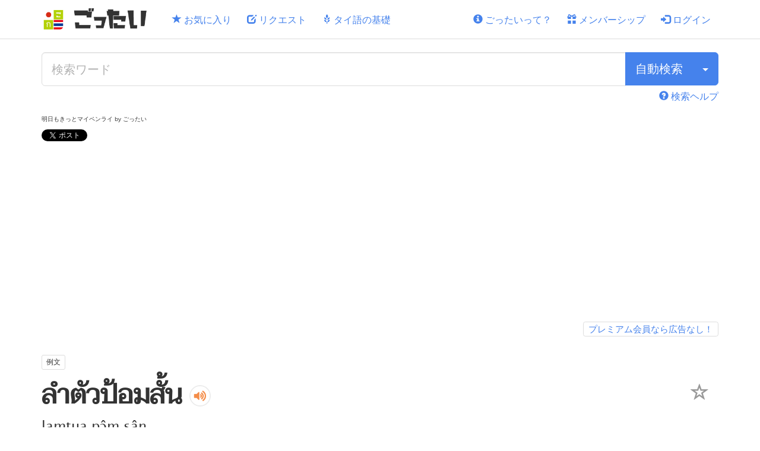

--- FILE ---
content_type: text/html; charset=utf-8
request_url: https://www.gotthai.net/th_examples/2916
body_size: 13643
content:
<!DOCTYPE html><html lang="ja"><head><script async src="https://www.googletagmanager.com/gtag/js?id=UA-51234866-8"></script>
<script>
    window.dataLayer = window.dataLayer || [];
    function gtag(){window.dataLayer.push(arguments);}
    gtag('js', new Date());

    gtag('config', 'UA-51234866-8');
</script>
<title>ลำตัวป้อมสั้น | ごったい タイ語辞書</title><meta charset="utf-8" /><meta content="IE=edge" http-equiv="X-UA-Compatible" /><meta content="タイ語 ลำตัวป้อมสั้น の日本語の意味なら - ごったいは、あなたのタイ語学習を応援するタイ語辞書サイトです。単語や例文の成り立ちがわかりやすく、すべてのタイ語が音声付き！タイ語・日本語検索はもちろん、発音による検索もできます。気になる単語はお気に入りに登録できるので、効率的な学習ができます！" name="description" /><meta content="width=device-width, initial-scale=1" name="viewport" /><meta name="csrf-param" content="authenticity_token" />
<meta name="csrf-token" content="rSOToM7W9aIsCz4gyI16G90ySFnwDTJx_3CHoHswYqLrWRtLoIqOIjFdsgjrloc857XosV_ejfVz6GAG-fTTmQ" /><link rel="icon" type="image/x-icon" href="/assets/favicon-642665d81c6f575743a5135bab23346f55b421b6bbf111b4c70cee5849a651a5.ico" /><link href="/assets/apple-touch-icon-0cd9fa867756425a0f2fc64065d989fc31ee50c93b7797139667513c2283b353.png" rel="apple-touch-icon" /><link rel="stylesheet" href="/assets/application-bc142cde78ba920629e5eca11024f9bf66dae4c7a1c391b04d074919fe94035a.css" media="all" /><link rel="preload" href="/assets/bootstrap/glyphicons-halflings-regular-403acfcf0cbaebd1c28b404eec442cea53642644b3a73f91c5a4ab46859af772.woff2" as="font" type="font/woff2" crossorigin="anonymous"><link rel="preload" href="/assets/semantic-ui/icons-ef4727ad5a79d3037e694d5ba84958f7298f306e328b2fb8e5cfb4f09faac6d6.woff2" as="font" type="font/woff2" crossorigin="anonymous"><link rel="preload" href="/assets/OpenSans-Regular-3a68067c3858bdcc9544ba7615fa40cfc91bc09f6843acd76643ee05c05ad18f.ttf" as="font" type="font/ttf" crossorigin="anonymous"><link rel="preload" href="/assets/Taviraj-Regular-ffae98b3906bcfe12894034bc1c3a8e2c837a5ec41080222beb9c612bf7132ab.ttf" as="font" type="font/ttf" crossorigin="anonymous"><script defer="defer">
//<![CDATA[
Istanbul={"<<":null,"app_name":"ごったい","fb_appId":"1286589484724820"};
//]]>
</script><script src="https://www.gstatic.com/firebasejs/11.9.1/firebase-app-compat.js"></script><script src="https://www.gstatic.com/firebasejs/11.9.1/firebase-auth-compat.js"></script><script src="/assets/application-6dc4f45d9f2080f4df5844f52c603a28e8217cd69836d0d2c58dd64b0a69f07e.js" defer="defer"></script><script defer="" onload="window.tagifyLoaded = true" src="https://unpkg.com/@yaireo/tagify@4.33.1"></script><script defer="" src="https://unpkg.com/@yaireo/tagify@4.33.1/dist/tagify.polyfills.min.js"></script><link defer="" href="https://unpkg.com/@yaireo/tagify@4.33.1/dist/tagify.css" rel="stylesheet" type="text/css" /><script async src="https://pagead2.googlesyndication.com/pagead/js/adsbygoogle.js?client=ca-pub-5904475294321526" crossorigin="anonymous"></script>
<script async src="https://fundingchoicesmessages.google.com/i/pub-5904475294321526?ers=1"></script><script>(function() {function signalGooglefcPresent() {if (!window.frames['googlefcPresent']) {if (document.body) {const iframe = document.createElement('iframe'); iframe.style = 'width: 0; height: 0; border: none; z-index: -1000; left: -1000px; top: -1000px;'; iframe.style.display = 'none'; iframe.name = 'googlefcPresent'; document.body.appendChild(iframe);} else {setTimeout(signalGooglefcPresent, 0);}}}signalGooglefcPresent();})();</script>
<script>(function(){'use strict';function aa(a){var b=0;return function(){return b<a.length?{done:!1,value:a[b++]}:{done:!0}}}var ba=typeof Object.defineProperties=="function"?Object.defineProperty:function(a,b,c){if(a==Array.prototype||a==Object.prototype)return a;a[b]=c.value;return a};
    function ca(a){a=["object"==typeof globalThis&&globalThis,a,"object"==typeof window&&window,"object"==typeof self&&self,"object"==typeof global&&global];for(var b=0;b<a.length;++b){var c=a[b];if(c&&c.Math==Math)return c}throw Error("Cannot find global object");}var da=ca(this);function l(a,b){if(b)a:{var c=da;a=a.split(".");for(var d=0;d<a.length-1;d++){var e=a[d];if(!(e in c))break a;c=c[e]}a=a[a.length-1];d=c[a];b=b(d);b!=d&&b!=null&&ba(c,a,{configurable:!0,writable:!0,value:b})}}
    function ea(a){return a.raw=a}function n(a){var b=typeof Symbol!="undefined"&&Symbol.iterator&&a[Symbol.iterator];if(b)return b.call(a);if(typeof a.length=="number")return{next:aa(a)};throw Error(String(a)+" is not an iterable or ArrayLike");}function fa(a){for(var b,c=[];!(b=a.next()).done;)c.push(b.value);return c}var ha=typeof Object.create=="function"?Object.create:function(a){function b(){}b.prototype=a;return new b},p;
    if(typeof Object.setPrototypeOf=="function")p=Object.setPrototypeOf;else{var q;a:{var ja={a:!0},ka={};try{ka.__proto__=ja;q=ka.a;break a}catch(a){}q=!1}p=q?function(a,b){a.__proto__=b;if(a.__proto__!==b)throw new TypeError(a+" is not extensible");return a}:null}var la=p;
    function t(a,b){a.prototype=ha(b.prototype);a.prototype.constructor=a;if(la)la(a,b);else for(var c in b)if(c!="prototype")if(Object.defineProperties){var d=Object.getOwnPropertyDescriptor(b,c);d&&Object.defineProperty(a,c,d)}else a[c]=b[c];a.A=b.prototype}function ma(){for(var a=Number(this),b=[],c=a;c<arguments.length;c++)b[c-a]=arguments[c];return b}l("Object.is",function(a){return a?a:function(b,c){return b===c?b!==0||1/b===1/c:b!==b&&c!==c}});
    l("Array.prototype.includes",function(a){return a?a:function(b,c){var d=this;d instanceof String&&(d=String(d));var e=d.length;c=c||0;for(c<0&&(c=Math.max(c+e,0));c<e;c++){var f=d[c];if(f===b||Object.is(f,b))return!0}return!1}});
    l("String.prototype.includes",function(a){return a?a:function(b,c){if(this==null)throw new TypeError("The 'this' value for String.prototype.includes must not be null or undefined");if(b instanceof RegExp)throw new TypeError("First argument to String.prototype.includes must not be a regular expression");return this.indexOf(b,c||0)!==-1}});l("Number.MAX_SAFE_INTEGER",function(){return 9007199254740991});
    l("Number.isFinite",function(a){return a?a:function(b){return typeof b!=="number"?!1:!isNaN(b)&&b!==Infinity&&b!==-Infinity}});l("Number.isInteger",function(a){return a?a:function(b){return Number.isFinite(b)?b===Math.floor(b):!1}});l("Number.isSafeInteger",function(a){return a?a:function(b){return Number.isInteger(b)&&Math.abs(b)<=Number.MAX_SAFE_INTEGER}});
    l("Math.trunc",function(a){return a?a:function(b){b=Number(b);if(isNaN(b)||b===Infinity||b===-Infinity||b===0)return b;var c=Math.floor(Math.abs(b));return b<0?-c:c}});/*

 Copyright The Closure Library Authors.
 SPDX-License-Identifier: Apache-2.0
*/
    var u=this||self;function v(a,b){a:{var c=["CLOSURE_FLAGS"];for(var d=u,e=0;e<c.length;e++)if(d=d[c[e]],d==null){c=null;break a}c=d}a=c&&c[a];return a!=null?a:b}function w(a){return a};function na(a){u.setTimeout(function(){throw a;},0)};var oa=v(610401301,!1),pa=v(188588736,!0),qa=v(645172343,v(1,!0));var x,ra=u.navigator;x=ra?ra.userAgentData||null:null;function z(a){return oa?x?x.brands.some(function(b){return(b=b.brand)&&b.indexOf(a)!=-1}):!1:!1}function A(a){var b;a:{if(b=u.navigator)if(b=b.userAgent)break a;b=""}return b.indexOf(a)!=-1};function B(){return oa?!!x&&x.brands.length>0:!1}function C(){return B()?z("Chromium"):(A("Chrome")||A("CriOS"))&&!(B()?0:A("Edge"))||A("Silk")};var sa=B()?!1:A("Trident")||A("MSIE");!A("Android")||C();C();A("Safari")&&(C()||(B()?0:A("Coast"))||(B()?0:A("Opera"))||(B()?0:A("Edge"))||(B()?z("Microsoft Edge"):A("Edg/"))||B()&&z("Opera"));var ta={},D=null;var ua=typeof Uint8Array!=="undefined",va=!sa&&typeof btoa==="function";var wa;function E(){return typeof BigInt==="function"};var F=typeof Symbol==="function"&&typeof Symbol()==="symbol";function xa(a){return typeof Symbol==="function"&&typeof Symbol()==="symbol"?Symbol():a}var G=xa(),ya=xa("2ex");var za=F?function(a,b){a[G]|=b}:function(a,b){a.g!==void 0?a.g|=b:Object.defineProperties(a,{g:{value:b,configurable:!0,writable:!0,enumerable:!1}})},H=F?function(a){return a[G]|0}:function(a){return a.g|0},I=F?function(a){return a[G]}:function(a){return a.g},J=F?function(a,b){a[G]=b}:function(a,b){a.g!==void 0?a.g=b:Object.defineProperties(a,{g:{value:b,configurable:!0,writable:!0,enumerable:!1}})};function Aa(a,b){J(b,(a|0)&-14591)}function Ba(a,b){J(b,(a|34)&-14557)};var K={},Ca={};function Da(a){return!(!a||typeof a!=="object"||a.g!==Ca)}function Ea(a){return a!==null&&typeof a==="object"&&!Array.isArray(a)&&a.constructor===Object}function L(a,b,c){if(!Array.isArray(a)||a.length)return!1;var d=H(a);if(d&1)return!0;if(!(b&&(Array.isArray(b)?b.includes(c):b.has(c))))return!1;J(a,d|1);return!0};var M=0,N=0;function Fa(a){var b=a>>>0;M=b;N=(a-b)/4294967296>>>0}function Ga(a){if(a<0){Fa(-a);var b=n(Ha(M,N));a=b.next().value;b=b.next().value;M=a>>>0;N=b>>>0}else Fa(a)}function Ia(a,b){b>>>=0;a>>>=0;if(b<=2097151)var c=""+(4294967296*b+a);else E()?c=""+(BigInt(b)<<BigInt(32)|BigInt(a)):(c=(a>>>24|b<<8)&16777215,b=b>>16&65535,a=(a&16777215)+c*6777216+b*6710656,c+=b*8147497,b*=2,a>=1E7&&(c+=a/1E7>>>0,a%=1E7),c>=1E7&&(b+=c/1E7>>>0,c%=1E7),c=b+Ja(c)+Ja(a));return c}
    function Ja(a){a=String(a);return"0000000".slice(a.length)+a}function Ha(a,b){b=~b;a?a=~a+1:b+=1;return[a,b]};var Ka=/^-?([1-9][0-9]*|0)(\.[0-9]+)?$/;var O;function La(a,b){O=b;a=new a(b);O=void 0;return a}
    function P(a,b,c){a==null&&(a=O);O=void 0;if(a==null){var d=96;c?(a=[c],d|=512):a=[];b&&(d=d&-16760833|(b&1023)<<14)}else{if(!Array.isArray(a))throw Error("narr");d=H(a);if(d&2048)throw Error("farr");if(d&64)return a;d|=64;if(c&&(d|=512,c!==a[0]))throw Error("mid");a:{c=a;var e=c.length;if(e){var f=e-1;if(Ea(c[f])){d|=256;b=f-(+!!(d&512)-1);if(b>=1024)throw Error("pvtlmt");d=d&-16760833|(b&1023)<<14;break a}}if(b){b=Math.max(b,e-(+!!(d&512)-1));if(b>1024)throw Error("spvt");d=d&-16760833|(b&1023)<<
        14}}}J(a,d);return a};function Ma(a){switch(typeof a){case "number":return isFinite(a)?a:String(a);case "boolean":return a?1:0;case "object":if(a)if(Array.isArray(a)){if(L(a,void 0,0))return}else if(ua&&a!=null&&a instanceof Uint8Array){if(va){for(var b="",c=0,d=a.length-10240;c<d;)b+=String.fromCharCode.apply(null,a.subarray(c,c+=10240));b+=String.fromCharCode.apply(null,c?a.subarray(c):a);a=btoa(b)}else{b===void 0&&(b=0);if(!D){D={};c="ABCDEFGHIJKLMNOPQRSTUVWXYZabcdefghijklmnopqrstuvwxyz0123456789".split("");d=["+/=",
        "+/","-_=","-_.","-_"];for(var e=0;e<5;e++){var f=c.concat(d[e].split(""));ta[e]=f;for(var g=0;g<f.length;g++){var h=f[g];D[h]===void 0&&(D[h]=g)}}}b=ta[b];c=Array(Math.floor(a.length/3));d=b[64]||"";for(e=f=0;f<a.length-2;f+=3){var k=a[f],m=a[f+1];h=a[f+2];g=b[k>>2];k=b[(k&3)<<4|m>>4];m=b[(m&15)<<2|h>>6];h=b[h&63];c[e++]=g+k+m+h}g=0;h=d;switch(a.length-f){case 2:g=a[f+1],h=b[(g&15)<<2]||d;case 1:a=a[f],c[e]=b[a>>2]+b[(a&3)<<4|g>>4]+h+d}a=c.join("")}return a}}return a};function Na(a,b,c){a=Array.prototype.slice.call(a);var d=a.length,e=b&256?a[d-1]:void 0;d+=e?-1:0;for(b=b&512?1:0;b<d;b++)a[b]=c(a[b]);if(e){b=a[b]={};for(var f in e)Object.prototype.hasOwnProperty.call(e,f)&&(b[f]=c(e[f]))}return a}function Oa(a,b,c,d,e){if(a!=null){if(Array.isArray(a))a=L(a,void 0,0)?void 0:e&&H(a)&2?a:Pa(a,b,c,d!==void 0,e);else if(Ea(a)){var f={},g;for(g in a)Object.prototype.hasOwnProperty.call(a,g)&&(f[g]=Oa(a[g],b,c,d,e));a=f}else a=b(a,d);return a}}
    function Pa(a,b,c,d,e){var f=d||c?H(a):0;d=d?!!(f&32):void 0;a=Array.prototype.slice.call(a);for(var g=0;g<a.length;g++)a[g]=Oa(a[g],b,c,d,e);c&&c(f,a);return a}function Qa(a){return a.s===K?a.toJSON():Ma(a)};function Ra(a,b,c){c=c===void 0?Ba:c;if(a!=null){if(ua&&a instanceof Uint8Array)return b?a:new Uint8Array(a);if(Array.isArray(a)){var d=H(a);if(d&2)return a;b&&(b=d===0||!!(d&32)&&!(d&64||!(d&16)));return b?(J(a,(d|34)&-12293),a):Pa(a,Ra,d&4?Ba:c,!0,!0)}a.s===K&&(c=a.h,d=I(c),a=d&2?a:La(a.constructor,Sa(c,d,!0)));return a}}function Sa(a,b,c){var d=c||b&2?Ba:Aa,e=!!(b&32);a=Na(a,b,function(f){return Ra(f,e,d)});za(a,32|(c?2:0));return a};function Ta(a,b){a=a.h;return Ua(a,I(a),b)}function Va(a,b,c,d){b=d+(+!!(b&512)-1);if(!(b<0||b>=a.length||b>=c))return a[b]}
    function Ua(a,b,c,d){if(c===-1)return null;var e=b>>14&1023||536870912;if(c>=e){if(b&256)return a[a.length-1][c]}else{var f=a.length;if(d&&b&256&&(d=a[f-1][c],d!=null)){if(Va(a,b,e,c)&&ya!=null){var g;a=(g=wa)!=null?g:wa={};g=a[ya]||0;g>=4||(a[ya]=g+1,g=Error(),g.__closure__error__context__984382||(g.__closure__error__context__984382={}),g.__closure__error__context__984382.severity="incident",na(g))}return d}return Va(a,b,e,c)}}
    function Wa(a,b,c,d,e){var f=b>>14&1023||536870912;if(c>=f||e&&!qa){var g=b;if(b&256)e=a[a.length-1];else{if(d==null)return;e=a[f+(+!!(b&512)-1)]={};g|=256}e[c]=d;c<f&&(a[c+(+!!(b&512)-1)]=void 0);g!==b&&J(a,g)}else a[c+(+!!(b&512)-1)]=d,b&256&&(a=a[a.length-1],c in a&&delete a[c])}
    function Xa(a,b){var c=Ya;var d=d===void 0?!1:d;var e=a.h;var f=I(e),g=Ua(e,f,b,d);if(g!=null&&typeof g==="object"&&g.s===K)c=g;else if(Array.isArray(g)){var h=H(g),k=h;k===0&&(k|=f&32);k|=f&2;k!==h&&J(g,k);c=new c(g)}else c=void 0;c!==g&&c!=null&&Wa(e,f,b,c,d);e=c;if(e==null)return e;a=a.h;f=I(a);f&2||(g=e,c=g.h,h=I(c),g=h&2?La(g.constructor,Sa(c,h,!1)):g,g!==e&&(e=g,Wa(a,f,b,e,d)));return e}function Za(a,b){a=Ta(a,b);return a==null||typeof a==="string"?a:void 0}
    function $a(a,b){var c=c===void 0?0:c;a=Ta(a,b);if(a!=null)if(b=typeof a,b==="number"?Number.isFinite(a):b!=="string"?0:Ka.test(a))if(typeof a==="number"){if(a=Math.trunc(a),!Number.isSafeInteger(a)){Ga(a);b=M;var d=N;if(a=d&2147483648)b=~b+1>>>0,d=~d>>>0,b==0&&(d=d+1>>>0);b=d*4294967296+(b>>>0);a=a?-b:b}}else if(b=Math.trunc(Number(a)),Number.isSafeInteger(b))a=String(b);else{if(b=a.indexOf("."),b!==-1&&(a=a.substring(0,b)),!(a[0]==="-"?a.length<20||a.length===20&&Number(a.substring(0,7))>-922337:
        a.length<19||a.length===19&&Number(a.substring(0,6))<922337)){if(a.length<16)Ga(Number(a));else if(E())a=BigInt(a),M=Number(a&BigInt(4294967295))>>>0,N=Number(a>>BigInt(32)&BigInt(4294967295));else{b=+(a[0]==="-");N=M=0;d=a.length;for(var e=b,f=(d-b)%6+b;f<=d;e=f,f+=6)e=Number(a.slice(e,f)),N*=1E6,M=M*1E6+e,M>=4294967296&&(N+=Math.trunc(M/4294967296),N>>>=0,M>>>=0);b&&(b=n(Ha(M,N)),a=b.next().value,b=b.next().value,M=a,N=b)}a=M;b=N;b&2147483648?E()?a=""+(BigInt(b|0)<<BigInt(32)|BigInt(a>>>0)):(b=
        n(Ha(a,b)),a=b.next().value,b=b.next().value,a="-"+Ia(a,b)):a=Ia(a,b)}}else a=void 0;return a!=null?a:c}function R(a,b){var c=c===void 0?"":c;a=Za(a,b);return a!=null?a:c};var S;function T(a,b,c){this.h=P(a,b,c)}T.prototype.toJSON=function(){return ab(this)};T.prototype.s=K;T.prototype.toString=function(){try{return S=!0,ab(this).toString()}finally{S=!1}};
    function ab(a){var b=S?a.h:Pa(a.h,Qa,void 0,void 0,!1);var c=!S;var d=pa?void 0:a.constructor.v;var e=I(c?a.h:b);if(a=b.length){var f=b[a-1],g=Ea(f);g?a--:f=void 0;e=+!!(e&512)-1;var h=b;if(g){b:{var k=f;var m={};g=!1;if(k)for(var r in k)if(Object.prototype.hasOwnProperty.call(k,r))if(isNaN(+r))m[r]=k[r];else{var y=k[r];Array.isArray(y)&&(L(y,d,+r)||Da(y)&&y.size===0)&&(y=null);y==null&&(g=!0);y!=null&&(m[r]=y)}if(g){for(var Q in m)break b;m=null}else m=k}k=m==null?f!=null:m!==f}for(var ia;a>0;a--){Q=
        a-1;r=h[Q];Q-=e;if(!(r==null||L(r,d,Q)||Da(r)&&r.size===0))break;ia=!0}if(h!==b||k||ia){if(!c)h=Array.prototype.slice.call(h,0,a);else if(ia||k||m)h.length=a;m&&h.push(m)}b=h}return b};function bb(a){return function(b){if(b==null||b=="")b=new a;else{b=JSON.parse(b);if(!Array.isArray(b))throw Error("dnarr");za(b,32);b=La(a,b)}return b}};function cb(a){this.h=P(a)}t(cb,T);var db=bb(cb);var U;function V(a){this.g=a}V.prototype.toString=function(){return this.g+""};var eb={};function fb(a){if(U===void 0){var b=null;var c=u.trustedTypes;if(c&&c.createPolicy){try{b=c.createPolicy("goog#html",{createHTML:w,createScript:w,createScriptURL:w})}catch(d){u.console&&u.console.error(d.message)}U=b}else U=b}a=(b=U)?b.createScriptURL(a):a;return new V(a,eb)};/*

 SPDX-License-Identifier: Apache-2.0
*/
    function gb(a){var b=ma.apply(1,arguments);if(b.length===0)return fb(a[0]);for(var c=a[0],d=0;d<b.length;d++)c+=encodeURIComponent(b[d])+a[d+1];return fb(c)};function hb(a,b){a.src=b instanceof V&&b.constructor===V?b.g:"type_error:TrustedResourceUrl";var c,d;(c=(b=(d=(c=(a.ownerDocument&&a.ownerDocument.defaultView||window).document).querySelector)==null?void 0:d.call(c,"script[nonce]"))?b.nonce||b.getAttribute("nonce")||"":"")&&a.setAttribute("nonce",c)};function ib(){return Math.floor(Math.random()*2147483648).toString(36)+Math.abs(Math.floor(Math.random()*2147483648)^Date.now()).toString(36)};function jb(a,b){b=String(b);a.contentType==="application/xhtml+xml"&&(b=b.toLowerCase());return a.createElement(b)}function kb(a){this.g=a||u.document||document};function lb(a){a=a===void 0?document:a;return a.createElement("script")};function mb(a,b,c,d,e,f){try{var g=a.g,h=lb(g);h.async=!0;hb(h,b);g.head.appendChild(h);h.addEventListener("load",function(){e();d&&g.head.removeChild(h)});h.addEventListener("error",function(){c>0?mb(a,b,c-1,d,e,f):(d&&g.head.removeChild(h),f())})}catch(k){f()}};var nb=u.atob("aHR0cHM6Ly93d3cuZ3N0YXRpYy5jb20vaW1hZ2VzL2ljb25zL21hdGVyaWFsL3N5c3RlbS8xeC93YXJuaW5nX2FtYmVyXzI0ZHAucG5n"),ob=u.atob("WW91IGFyZSBzZWVpbmcgdGhpcyBtZXNzYWdlIGJlY2F1c2UgYWQgb3Igc2NyaXB0IGJsb2NraW5nIHNvZnR3YXJlIGlzIGludGVyZmVyaW5nIHdpdGggdGhpcyBwYWdlLg=="),pb=u.atob("RGlzYWJsZSBhbnkgYWQgb3Igc2NyaXB0IGJsb2NraW5nIHNvZnR3YXJlLCB0aGVuIHJlbG9hZCB0aGlzIHBhZ2Uu");function qb(a,b,c){this.i=a;this.u=b;this.o=c;this.g=null;this.j=[];this.m=!1;this.l=new kb(this.i)}
    function rb(a){if(a.i.body&&!a.m){var b=function(){sb(a);u.setTimeout(function(){tb(a,3)},50)};mb(a.l,a.u,2,!0,function(){u[a.o]||b()},b);a.m=!0}}
    function sb(a){for(var b=W(1,5),c=0;c<b;c++){var d=X(a);a.i.body.appendChild(d);a.j.push(d)}b=X(a);b.style.bottom="0";b.style.left="0";b.style.position="fixed";b.style.width=W(100,110).toString()+"%";b.style.zIndex=W(2147483544,2147483644).toString();b.style.backgroundColor=ub(249,259,242,252,219,229);b.style.boxShadow="0 0 12px #888";b.style.color=ub(0,10,0,10,0,10);b.style.display="flex";b.style.justifyContent="center";b.style.fontFamily="Roboto, Arial";c=X(a);c.style.width=W(80,85).toString()+
        "%";c.style.maxWidth=W(750,775).toString()+"px";c.style.margin="24px";c.style.display="flex";c.style.alignItems="flex-start";c.style.justifyContent="center";d=jb(a.l.g,"IMG");d.className=ib();d.src=nb;d.alt="Warning icon";d.style.height="24px";d.style.width="24px";d.style.paddingRight="16px";var e=X(a),f=X(a);f.style.fontWeight="bold";f.textContent=ob;var g=X(a);g.textContent=pb;Y(a,e,f);Y(a,e,g);Y(a,c,d);Y(a,c,e);Y(a,b,c);a.g=b;a.i.body.appendChild(a.g);b=W(1,5);for(c=0;c<b;c++)d=X(a),a.i.body.appendChild(d),
        a.j.push(d)}function Y(a,b,c){for(var d=W(1,5),e=0;e<d;e++){var f=X(a);b.appendChild(f)}b.appendChild(c);c=W(1,5);for(d=0;d<c;d++)e=X(a),b.appendChild(e)}function W(a,b){return Math.floor(a+Math.random()*(b-a))}function ub(a,b,c,d,e,f){return"rgb("+W(Math.max(a,0),Math.min(b,255)).toString()+","+W(Math.max(c,0),Math.min(d,255)).toString()+","+W(Math.max(e,0),Math.min(f,255)).toString()+")"}function X(a){a=jb(a.l.g,"DIV");a.className=ib();return a}
    function tb(a,b){b<=0||a.g!=null&&a.g.offsetHeight!==0&&a.g.offsetWidth!==0||(vb(a),sb(a),u.setTimeout(function(){tb(a,b-1)},50))}function vb(a){for(var b=n(a.j),c=b.next();!c.done;c=b.next())(c=c.value)&&c.parentNode&&c.parentNode.removeChild(c);a.j=[];(b=a.g)&&b.parentNode&&b.parentNode.removeChild(b);a.g=null};function wb(a,b,c,d,e){function f(k){document.body?g(document.body):k>0?u.setTimeout(function(){f(k-1)},e):b()}function g(k){k.appendChild(h);u.setTimeout(function(){h?(h.offsetHeight!==0&&h.offsetWidth!==0?b():a(),h.parentNode&&h.parentNode.removeChild(h)):a()},d)}var h=xb(c);f(3)}function xb(a){var b=document.createElement("div");b.className=a;b.style.width="1px";b.style.height="1px";b.style.position="absolute";b.style.left="-10000px";b.style.top="-10000px";b.style.zIndex="-10000";return b};function Ya(a){this.h=P(a)}t(Ya,T);function yb(a){this.h=P(a)}t(yb,T);var zb=bb(yb);function Ab(a){if(!a)return null;a=Za(a,4);var b;a===null||a===void 0?b=null:b=fb(a);return b};var Bb=ea([""]),Cb=ea([""]);function Db(a,b){this.m=a;this.o=new kb(a.document);this.g=b;this.j=R(this.g,1);this.u=Ab(Xa(this.g,2))||gb(Bb);this.i=!1;b=Ab(Xa(this.g,13))||gb(Cb);this.l=new qb(a.document,b,R(this.g,12))}Db.prototype.start=function(){Eb(this)};
    function Eb(a){Fb(a);mb(a.o,a.u,3,!1,function(){a:{var b=a.j;var c=u.btoa(b);if(c=u[c]){try{var d=db(u.atob(c))}catch(e){b=!1;break a}b=b===Za(d,1)}else b=!1}b?Z(a,R(a.g,14)):(Z(a,R(a.g,8)),rb(a.l))},function(){wb(function(){Z(a,R(a.g,7));rb(a.l)},function(){return Z(a,R(a.g,6))},R(a.g,9),$a(a.g,10),$a(a.g,11))})}function Z(a,b){a.i||(a.i=!0,a=new a.m.XMLHttpRequest,a.open("GET",b,!0),a.send())}function Fb(a){var b=u.btoa(a.j);a.m[b]&&Z(a,R(a.g,5))};(function(a,b){u[a]=function(){var c=ma.apply(0,arguments);u[a]=function(){};b.call.apply(b,[null].concat(c instanceof Array?c:fa(n(c))))}})("__h82AlnkH6D91__",function(a){typeof window.atob==="function"&&(new Db(window,zb(window.atob(a)))).start()});}).call(this);

window.__h82AlnkH6D91__("[base64]/[base64]/[base64]/[base64]");</script></head><body data-action="show" data-controller="th_examples"><header><nav class="navbar navbar-default navbar-fixed-top"><div class="container"><div class="navbar-header"><button aria-controls="navbar" aria-expanded="false" class="navbar-toggle collapsed" data-target="#navbar" data-toggle="collapse" type="button"><span class="sr-only">Toggle navigation</span><span class="icon-bar"></span><span class="icon-bar"></span><span class="icon-bar"></span></button><a aria-label="ごったい" class="navbar-brand" href="/"><img alt="ごったい" class="logo" src="/assets/brand-icon-9791ec9f56aed1a4c916af64767e47ac8a76d008cad4c5af911c27a84aa70163.png" /><img alt="ごったい" class="brand" src="/assets/brand-logo-8b332574bde485d97df38dc468c710865f4510827482ad40ae5d8f62e43d7181.png" /></a></div><div class="navbar-collapse collapse" id="navbar"><ul class="nav navbar-nav"><li><a href="/favorite_folders"><span aria-hidden="true" class="glyphicon glyphicon-star"></span> お気に入り</a></li><li><a href="/requests"><span aria-hidden="true" class="glyphicon glyphicon-edit"></span> リクエスト</a></li><li><a href="/basic"><span aria-hidden="true" class="glyphicon glyphicon-grain"></span> タイ語の基礎</a></li></ul><ul class="nav navbar-nav navbar-right"><li><a href="/about"><span aria-hidden="true" class="glyphicon glyphicon-info-sign"></span> ごったいって？</a></li><li><a href="/membership"><span aria-hidden="true" class="glyphicon glyphicon-gift"></span> メンバーシップ</a></li><li><a href="/auth/sign_in"><span aria-hidden="true" class="glyphicon glyphicon-log-in"></span> ログイン</a></li></ul></div></div></nav></header><main class="container"><div class="search-panel"><form class="simple_form new_search_form_all" id="new_search_form_all" novalidate="novalidate" action="/search_all" accept-charset="UTF-8" method="get"><div class="input-group"><input class="string optional form-control input-lg" placeholder="検索ワード" type="text" name="search_form_all[keyword]" id="search_form_all_keyword" /><div class="input-group-btn"><button class="btn btn-primary btn-lg" data-search-button="true">自動検索</button><button aria-expanded="false" aria-haspopup="true" aria-label="検索タイプ" class="btn btn-primary btn-lg dropdown-toggle" data-toggle="dropdown" type="button"><span class="caret"></span></button><ul class="auto-detect-menu dropdown-menu dropdown-menu-right"><li><a data-search-type="thai" href="#"><span class="text-muted thai">ก</span><div class="pull-right">タイ語で検索</div></a></li><li><a data-search-type="pronunciation" href="#"><small class="text-muted">アa</small><div class="pull-right">発音で検索</div></a></li><li><a data-search-type="jp_meaning" href="#"><small class="text-muted">亜あア</small><div class="pull-right">意味で検索</div></a></li></ul></div></div><input class="hidden" autocomplete="off" type="hidden" name="search_form_all[force_type]" id="search_form_all_force_type" /></form><div class="text-right"><div class="hint"><a href="/how_to_search"><span aria-hidden="true" class="glyphicon glyphicon-question-sign"></span> 検索ヘルプ</a></div></div></div><p class="a-word">明日もきっとマイペンライ by ごったい</p>
<div class="social-buttons">
  <a href="https://twitter.com/share?ref_src=twsrc%5Etfw" class="twitter-share-button" data-url="https://www.gotthai.net/" data-text="【ごったい】あなたのタイ語学習を応援するタイ語辞書サイト" data-via="itmammoth" data-hashtags="gotthai" data-show-count="false">Tweet</a><script async src="https://platform.twitter.com/widgets.js" charset="utf-8"></script>

  <iframe src="https://www.facebook.com/plugins/like.php?href=https%3A%2F%2Fwww.gotthai.net&width=90&layout=button_count&action=like&size=small&share=false&height=21&appId&locale=en_GB" width="90" height="21" style="border:none;overflow:hidden;margin-left:10px;" scrolling="no" frameborder="0" allowfullscreen="true" allow="autoplay; clipboard-write; encrypted-media; picture-in-picture; web-share" title="facebook-share"></iframe>

  <div>
    <a href="https://b.hatena.ne.jp/entry/s/www.gotthai.net/" class="hatena-bookmark-button" data-hatena-bookmark-layout="basic-counter" title="このエントリーをはてなブックマークに追加"><img src="https://b.st-hatena.com/images/v4/public/entry-button/button-only@2x.png" alt="このエントリーをはてなブックマークに追加" width="20" height="20" style="border: none;" /></a><script type="text/javascript" src="https://b.st-hatena.com/js/bookmark_button.js" charset="utf-8" async="async"></script>
  </div>
</div>
<div class="section clearfix"><script async src="https://pagead2.googlesyndication.com/pagead/js/adsbygoogle.js?client=ca-pub-5904475294321526"
        crossorigin="anonymous"></script>
<!-- ごったい２_レスポンシブ１ -->
<ins class="adsbygoogle"
     style="display:block"
     data-ad-client="ca-pub-5904475294321526"
     data-ad-slot="8535275471"
     data-ad-format="auto"
     data-full-width-responsive="true"
     data-adtest="off"></ins>
<script>
    (adsbygoogle = window.adsbygoogle || []).push({});
</script>

<div class="pull-right label label-default" style="margin-top: 8px; font-size: 1.5rem; padding: 4px 8px;">
    <a href="/membership">プレミアム会員なら広告なし！</a>
</div>
</div><span class="label label-default">例文</span><div class="thai-container"><h1 class="thai thai-lg">ลำตัวป้อมสั้น <i class="circular link orange volume up icon mini voice" data-voice-play="true" data-voice-id="18234"></i><audio src="/uploads/th_pronunciation/voice/18234/.mp320250201-287639-9jy6b8.mp3" data-voice-id="18234"></audio> </h1><div class="actions"><span class="glyphicon glyphicon-star-empty favorite-icon favorite-inactive" aria-hidden="true" data-favoritable-type="ThExample" data-favoritable-id="2916" data-requires-login="true"></span></div></div><div class="pronunciation pronunciation-lg">lamtua pɔ̂m sân</div><hr /><div class="section"><div class="jp-meaning jp-meaning-lg"><i class="japan flag"></i>胴体は丸くて短い</div></div><div class="section"><h4><span class="label label-info">成り立ち</span></h4><table class="table table-hover"><thead><tr><th>#</th><th>構成語</th><th>意味</th></tr></thead><tbody><tr><td>1</td><td class="thai thai-md"><a href="/th_words/15549">ลำตัว</a></td><td class="jp-meaning">胴体,胴</td></tr><tr><td>2</td><td class="thai thai-md"><a href="/th_words/3162">ป้อม</a></td><td class="jp-meaning">丸い,円形の</td></tr><tr><td>3</td><td class="thai thai-md"><a href="/th_words/722">สั้น</a></td><td class="jp-meaning">短い</td></tr></tbody></table></div><div class="section"></div><div class="section"><div class="edition text-right text-muted"><p>登録日時: 2023/02/20 06:56</p><p>更新日時: 2023/02/20 06:58</p><p>登録ユーザー: 管理人</p></div></div><div class="section"><script async src="https://pagead2.googlesyndication.com/pagead/js/adsbygoogle.js?client=ca-pub-5904475294321526"
        crossorigin="anonymous"></script>
<!-- ごったい２_レスポンシブ３ -->
<ins class="adsbygoogle"
     style="display:block"
     data-ad-client="ca-pub-5904475294321526"
     data-ad-slot="4686511876"
     data-ad-format="auto"
     data-full-width-responsive="true"
     data-adtest="off"></ins>
<script>
    (adsbygoogle = window.adsbygoogle || []).push({});
</script>
</div><div class="section"></div><div class="section"><hr /><h5>みなさんのコメント</h5><br /><div id="comments"><p class="text-muted">まだ投稿されていません</p></div><div class="well">コメントを投稿するには<a href="/auth/sign_in">ログイン</a>が必要です。</div></div><div class="form-actions well"><a class="btn btn-default" tabindex="-1" href="javascript:history.back()"><span aria-hidden="true" class="glyphicon glyphicon-arrow-left"></span> 戻る</a></div></main><footer class="footer"><ul class="list-inline"><li><a href="/th_words">単語</a></li><li><a href="/th_examples">例文</a></li><li><a href="/requests">リクエスト</a></li><li><a href="/basic">タイ語の基礎</a></li><li><a href="/about">ごったいって？</a></li></ul><p>Powered by &nbsp;<a href="https://twitter.com/itmammoth?ref_src=twsrc%5Etfw" class="twitter-follow-button" data-size="large" data-show-count="false">Follow @itmammoth</a><script async src="https://platform.twitter.com/widgets.js" charset="utf-8"></script>
</p><small>Copyright &copy; 2026 <a href="/">ごったい</a> All Rights Reserved.</small></footer><div aria-hidden="true" aria-labelledby="login-wall-modal-label" class="modal fade" id="login-wall-modal" role="dialog" tabindex="-1"><div class="modal-dialog" role="document"><div class="modal-content"><div class="modal-header"><button aria-label="閉じる" class="close" data-dismiss="modal" type="button"><span aria-hidden="true">&times;</span></button><h4 class="modal-title" id="login-wall-modal-label">ログインが必要です</h4></div><div class="modal-body"><div class="favorite-features"><h4 class="text-center headline">お気に入り機能を使用するにはログインが必要です</h4><ul class="list-unstyled features"><li><i class="glyphicon glyphicon-star"></i>覚えたい単語や例文をお気に入りに保存</li><li><i class="glyphicon glyphicon-folder-open"></i>フォルダで整理して体系的に学習</li><li><i class="glyphicon glyphicon-phone"></i>モバイルアプリとも同期</li></ul><div class="text-center sign-in-button"><a class="btn btn-primary btn-lg" href="/auth/sign_in?return_to=%2Fth_examples%2F2916"><span aria-hidden="true" class="glyphicon glyphicon-log-in"></span> ログインして始める</a></div></div></div><div class="modal-footer"><button class="btn btn-default" data-dismiss="modal" type="button">閉じる</button></div></div></div></div></body></html>

--- FILE ---
content_type: text/html; charset=utf-8
request_url: https://www.google.com/recaptcha/api2/aframe
body_size: 266
content:
<!DOCTYPE HTML><html><head><meta http-equiv="content-type" content="text/html; charset=UTF-8"></head><body><script nonce="fRthTViylEPIeXY_Ld67Ug">/** Anti-fraud and anti-abuse applications only. See google.com/recaptcha */ try{var clients={'sodar':'https://pagead2.googlesyndication.com/pagead/sodar?'};window.addEventListener("message",function(a){try{if(a.source===window.parent){var b=JSON.parse(a.data);var c=clients[b['id']];if(c){var d=document.createElement('img');d.src=c+b['params']+'&rc='+(localStorage.getItem("rc::a")?sessionStorage.getItem("rc::b"):"");window.document.body.appendChild(d);sessionStorage.setItem("rc::e",parseInt(sessionStorage.getItem("rc::e")||0)+1);localStorage.setItem("rc::h",'1769678477574');}}}catch(b){}});window.parent.postMessage("_grecaptcha_ready", "*");}catch(b){}</script></body></html>

--- FILE ---
content_type: application/javascript; charset=utf-8
request_url: https://fundingchoicesmessages.google.com/f/AGSKWxVcNC_q2vz8xuTvYTWXqJNfdbRlmvrO_SQilMSbLcNAmB_Vbrc9SazxulFhHL3OuCZDB8TCbZl2s2C6zJzc6UkbbuRXeDXf8FBSVtO7T6gg7jY-DQYuWmRxUeUt4ZZdXtxjHI9p-uF1D8QPuhkT1ZGy6t4-M1FO0diMS-pp7dQF1xB0mLti_R8ioSif/__adchoice./banner-affiliate-.popupvideoad./scn.php?/ad_resize.
body_size: -1283
content:
window['4ef7590a-f683-4327-891e-c953b7da8939'] = true;